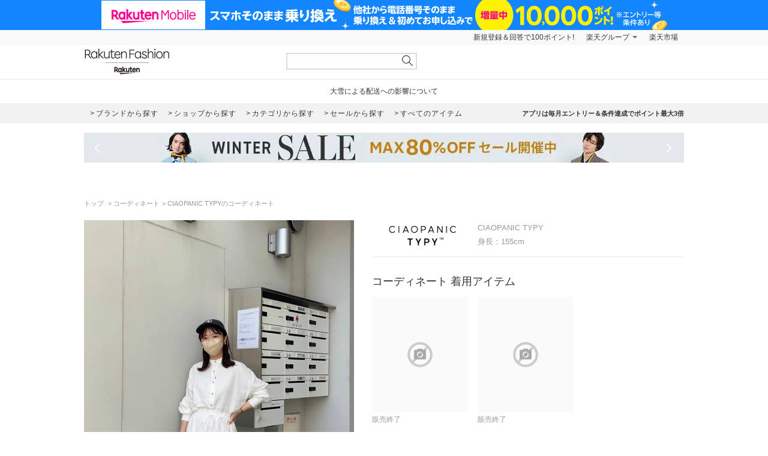

--- FILE ---
content_type: text/html; charset=UTF-8
request_url: https://brandavenue.rakuten.co.jp/coordinate/3576895/
body_size: 10265
content:
<!DOCTYPE html PUBLIC "-//W3C//DTD XHTML 1.0 Transitional//EN"
        "http://www.w3.org/TR/xhtml1/DTD/xhtml1-transitional.dtd">
<html lang="ja" xmlns="http://www.w3.org/1999/xhtml">
<head>
<link rel="stylesheet" href="https://fonts.googleapis.com/icon?family=Material+Icons">
<link type="text/css" rel="stylesheet" href="https://brandavenue.r10s.jp/css/library/pc/v2.0/style.css" media="all" />
<link type="text/css" rel="stylesheet" href="https://brandavenue.r10s.jp/css/library/pc/v2.0/coordinate.css" media="all" />
<script type="text/javascript" src="//ajax.googleapis.com/ajax/libs/jquery/1.7.2/jquery.min.js"></script>


<title>CIAOPANIC TYPYのコーディネート | Rakuten Fashion(楽天ファッション／旧楽天ブランドアベニュー)3576895</title>
<link rel="canonical" href="https://brandavenue.rakuten.co.jp/coordinate/3576895">
 <meta name="description" content="CIAOPANIC TYPYのコーディネートを紹介します。｜Rakuten Fashion(楽天ファッション／旧楽天ブランドアベニュー)3576895">
</head>
<body data-phoenix-rba_ui_test_pc>

<div id="page">

    <div id="headerArea">
        


<div id="HTMLBlock87912" class="HTMLBlock">
<!-- script for banner display and targeting -->
<script src="//r.r10s.jp/com/inc/navi/common_banner/mno/js/create_ichiba.js"></script>
<!-- PC header banner -->
<div id="mkdiv_header_pitari"></div>
</div>
<div id="HTMLBlock87417" class="HTMLBlock">
<!-- Standard RakutenCommonHeader v0.1.4 HTML starts-->
<div class="rc-h-standard rc-h-liquid">
  <noscript>
    <div class="rc-h-noscript-bar">
      <div class="rc-h-inner">
        <p>JavaScriptが無効の為、一部のコンテンツをご利用いただけません。JavaScriptの設定を有効にしてからご利用いただきますようお願いいたします。（<a href="https://ichiba.faq.rakuten.net/detail/000006432">設定方法</a>）</p>
      </div>
    </div>
  </noscript>
  <div class="rc-h-utility-bar">
    <div class="rc-h-inner">
      <ul class="rc-h-group-nav">
        <li id="grpNote">
          <noscript><a href="https://card.rakuten.co.jp/entry/">今すぐ2,000ポイント！</a></noscript>
        </li>
        <li class="rc-h-dropdown rc-h-group-dropdown"><a href="//www.rakuten.co.jp/sitemap/">楽天グループ</a>
          <ul class="rc-h-dropdown-panel">
            <li><a href="https://sm.rakuten.co.jp/?scid=wi_rfs_slist&xadid=wi_rfs_slist" rel="nofollow">楽天マート</a></li>
            <li><a href="//beauty.rakuten.co.jp/?scid=wi_grp_gmx_rba_hepullbu_bea" rel="nofollow">ビューティ</a></li>
            <li><a href="//books.rakuten.co.jp/e-book/?scid=wi_grp_gmx_rba_hepullbu_kob" rel="nofollow">楽天Kobo</a></li>
            <li><a href="//ticket.rakuten.co.jp/?scid=wi_grp_gmx_rba_hepullbu_tic" rel="nofollow">楽天チケット</a></li>
            <li><a href="//uranai.rakuten.co.jp/?scid=wi_grp_gmx_rba_hepullbu_frt" rel="nofollow">楽天占い</a></li>
            <li><a href="//www.rakuten.co.jp/sitemap/">サービス一覧</a></li>
          </ul>
        </li>

        <li style="padding-right:0;"><a href="//www.rakuten.co.jp/">楽天市場</a></li>
      </ul>
    </div>
  </div>

</div>
<!-- Standard RakutenCommonHeader v0.1.4 HTML ends-->
<!-- Standard RakutenCommonHeader v0.1.4 JS starts-->
<script src="//jp.rakuten-static.com/1/js/lib/prm_selector_02.js"></script>
<script src="https://brandavenue.r10s.jp/js/vendor/common/sentry_bundle.min.js"></script>
<script type="text/javascript" src="https://brandavenue.r10s.jp/js/app/common/sentry/sentry.js"></script>
<!-- <script src="/library/tlb/js/rc-h-standard.js"></script> -->
<!-- Standard RakutenCommonHeader v0.1.4 JS ends--></div>
<div id="HTMLBlock39646" class="HTMLBlock">
<!-- スーパーユーザー表記 -->
</div>

<div id="HTMLBlock941" class="HTMLBlock">
<div id="headerLoginParts">
<div class="gb-rbaheaderscrollnav">
<div class="gb-rbaheaderscrollnav-in">
<div id="gblheader" style="position: inherit; top: 0px; z-index: 1000;">
</div>
</div>
</div>
</div></div>
<div id="HTMLBlock61447" class="HTMLBlock">
   <div class="rbaheaderscrollnav clearfix">
<div class="rbaheaderscrollnav-in">

<!--ブランドクーポン--
<div style="background:#bf0000; height:50px; width:100%; margin:0 auto; text-align:center;">
  <a href="/contents/marathon/brandcoupon/?l-id=brn_head_bnr_pc_bc">
    <img src="//brandavenue.r10s.jp/img/library/index/header_20190919_4000_bc.png">
  </a>
</div>
------>

<!--SPUバナー---
<div style="background:#bf0000; height:50px; width:100%; margin:0 auto; text-align:center;">
  <a href="/guide/spu/?l-id=brn_head_bnr_pc_spu">
    <img src="//brandavenue.r10s.jp/img/library/index/header_20191001_spu.png">
  </a>
</div>
----------------->	

	<div id="headerTop" class="tlb_clearfix">
      <h1 id="rbaLogo">
        <a href="/?l-id=brn_head_logo">Rakuten Fashion</a>
      </h1>
<!--------------------------- 検索窓 ------------------------------->
   <div id="search">
     <form id="searchform" name="searchform" action="/all-sites/item/" method="get">
       <div class="sggstInputWrap">
   <input type="text" value="" id="keywords" name="free_word" autocomplete="off" suggesttype="keyword">
  </div>
 <input type="hidden" id="dummyselectbox" isDummy="true">
 <input value="0" name="sale" type="hidden">
 <!--<input value="01" name="site_cd[]" type="hidden">-->
 <input value="1" name="inventory_flg" type="hidden">
 <input id="searchBtn" name="searchBtn" alt="" src="https://brandavenue.r10s.jp/img/library/01/pc_img/top/search.png" javascript:clickedButton = true;$('#ccm-form-submit-button').get(0).click()
type="image">
     </form>
   </div>
<!---------------------------------------------------------------------->
<p id="pText"></p>


      <div id='async-login-header'></div>

    </div>
  </div>
 </div>
	</div>



<div id="HTMLBlock66230" class="HTMLBlock">
<!--top-alert-->
<div class="top-alert__wrapper">
  <!-- <div class="top-alert__description top-alert__description--2"><a href="https://ichiba.faq.rakuten.net/detail/000033569">台風の影響について</a></div> -->
  <!-- <div class="top-alert__description top-alert__description--2"><a href="/announce/">カテゴリ情報のメンテナンスによるサイト影響について</a></div> -->
  <!--
    <div class="top-alert__description top-alert__description--2">
      <a href="https://ichiba.faq.rakuten.net/detail/000030763" target="_blank">東北地方を中心とする地震の影響について</a>
  </div>
-->
  <!--<div class="top-alert__description top-alert__description--2">
      <a href="https://ichiba.faq.rakuten.net/detail/000030763" target="_blank">天候不良による影響について</a>
  </div> -->
  <!-- <div class="top-alert__description top-alert__description--2">
      <a href="//brandavenue.rakuten.co.jp/announce/" target="_blank">【重要なお知らせ】Rakuten Fashionを装った注文確認メールについて</a>
    </div> -->
  <!------------------
    <div class="top-alert__description top-alert__description--2">
      <a href="//brandavenue.rakuten.co.jp/announce/" target="_blank">【重要なお知らせ】Rakuten Fashion公式インスタグラムの「偽アカウント」にご注意ください</a>
  </div>
    <div class="top-alert__description top-alert__description--2">
      <a href="https://ichiba.faq.rakuten.net/detail/000011939" target="_blank">大雨の影響について</a>
  </div>

     <div class="top-alert__description top-alert__description--2">
           <a href="//brandavenue.rakuten.co.jp/announce/">Rakuten Fashion カスタマーセンターの営業時間短縮について</a>
     </div>

     <div class="top-alert__description top-alert__description--2">
           <a href="https://ichiba.faq.rakuten.net/detail/000012052" target="_blank">新型コロナウイルス対応に伴う影響について</a>
     </div>

     <div class="top-alert__description top-alert__description--2">
           <a href="https://brandavenue.rakuten.co.jp/contents/charity/?l-id=notification_charity" target="_blank">新型コロナウイルス感染症対策支援金として、期間中のご注文一回につき100円を寄付いたします。</a>
       </div>

     <div class="top-alert__description top-alert__description--2">
           <a href="/info">ショップメンテナンスのお知らせ</a>
       </div>
   --------------->
</div>
<!--end of top-alert--></div>

<div id="HTMLBlock76742" class="HTMLBlock">
<div id="headerBottom" class="tlb_clearfix">

<div class="headerNaviArea">
<div id="graylist"> 
     <a href="/brandlist/?l-id=brn_head_brand"> <span class="listbt internallink">ブランドから探す </span></a>
     <a href="/shoplist/?l-id=brn_head_shop"> <span class="listbt internallink">ショップから探す  </span></a>
     <a href="/categorylist/?l-id=brn_head_category"> <span class="listbt internallink">カテゴリから探す </span></a>
      <a href="/all-sites/item/?sale=2&l-id=brn_head_saleitem"><span class="listbt internallink">セールから探す </span> </a>
     <a href="/all-sites/item/?l-id=brn_head_allitem"> <span class="listbt internallink">すべてのアイテム </span></a>
</div>
    
<ul class="infoArea">   
	<li class="shipping"><a href="https://brandavenue.rakuten.co.jp/contents/rfapp/?l-id=brn_head_rfapp">アプリは毎月エントリー＆条件達成でポイント最大3倍</a></li>
</ul>
</div>

</div></div>


<div id="HTMLBlock66689" class="HTMLBlock">
<div class="content-container l-container">
  <div class="swiper-container top-banner">
    <div class="swiper-wrapper"> </div>
    <div class="item-arrow-wrapper">
      <div class="swiper-button-prev top_banner-button-prev"> <i class="material-icons">keyboard_arrow_left</i> </div>
      <div class="swiper-button-next top_banner-button-next"> <i class="material-icons">keyboard_arrow_right</i> </div>
    </div>
  </div>
</div></div>
    </div>

    <div id="areaWrapper">
        
  <div id="areaWrapper">
    <!-- パンくず -->
    <ul class="breadcrumb-list">
      <li class="breadcrumb-item"><a href="/"> トップ </a></li>
      <li class="breadcrumb-item"><a href="/coordinate/">コーディネート</a></li>
      <li class="breadcrumb-item">CIAOPANIC TYPYのコーディネート</li>
    </ul>

    <div class="content-container">
      <!-- コーディネート画像 -->
      <div class="coordinate-image">
        <h1>
          <img src="https://coordinate.r10s.jp/stylingbook_image/rakuten_fashion/20240205/20240205084121_3576895.jpg" width="450"  alt="CIAOPANIC TYPYのコーディネートを紹介します。｜Rakuten Fashion(楽天ファッション／旧楽天ブランドアベニュー)3576895"/>
        </h1>
      </div>

      <!-- コーディネート情報 -->
      <div class="coordinate-info">
        <div class="coordinate-meta">
          <div class="coordinate-meta-contributor">
            <img src="https://brandavenue.r10s.jp/img/brand/5645.jpg" height="50"/>
          </div>
          <div class="coordinate-meta-text">
            <div class="coordinate-meta-name">CIAOPANIC TYPY</div>
                          <div class="coordinate-meta-height">身長：155cm</div>
                      </div>
        </div>

                  <div class="coordinate-item">
            <!-- コーディネート着用アイテム -->
            <h2 class="coordinate-item-title">コーディネート 着用アイテム</h2>
            <div class="coordinate-tab-content-item">
              <ul class="tlb_list_item tlb_clearfix tlb_productList">
                                  <li>
                                          <div class="itemlist-grid-tile-no-image">
                        <i class="material-icons">block</i>
                      </div>
                      <p class="tlb_text">
                        <span class="brand" style="color:#999999;">販売終了</span>
                      </p>
                                      </li>
                                  <li>
                                          <div class="itemlist-grid-tile-no-image">
                        <i class="material-icons">block</i>
                      </div>
                      <p class="tlb_text">
                        <span class="brand" style="color:#999999;">販売終了</span>
                      </p>
                                      </li>
                              </ul>
            </div>
          </div>
                <!-- コーディネート コメント -->
          <div class="coordinate-comment">
                        <p class="coordinate-comment-date">
              2024/02/05
            </p>
          </div>
      </div>
    </div>
  </div>

              
      <div class="tlb_coordinate-item tlb_moduleLL" style="display:none;">
      <h2 class="tlb_heading">このショップのコーディネート
            </h2>
      <ul id="asyncList" class="sliderList tlb_list_item tlb_clearfix carouselField"
      data-pc-count="5" data-sp-count="3"
      data-api="2" data-param="" data-json='[{"docid":"6737712","coordi_id":6737712,"user_id":null,"user_name":"CIAOPANIC TYPY","user_image_url":"https:\/\/brandavenue.r10s.jp\/img\/brand\/5645.jpg","user_group_id":0,"user_group_name":null,"coordi_image_url":"https:\/\/coordinate.r10s.jp\/stylingbook_image\/rakuten_fashion\/20260127\/20260127093052_6737712.jpg","coordi_details":null,"sex":1,"height":165,"age":null,"release_date":"2026-01-27T00:00:00.000+09:00","release_flg":1,"created":"2026-01-27T09:30:52.000+09:00","updated":"2026-01-27T09:30:52.000+09:00","im_id":null,"item_popularity":0,"item_newest":"2026-01-27T09:30:52.000+09:00","item_category_cds":["0000002002","0000002000"],"coordi_item_info":[{"model_cd":"RB5929","product_color_cd":"03","site_cd":1,"category_cd":"0000002000","category_name":"\u30c8\u30c3\u30d7\u30b9","brand_cd":"5645","brand_name":"CIAOPANIC TYPY","brand_name_kana":"\u30c1\u30e3\u30aa\u30d1\u30cb\u30c3\u30af\u30c6\u30a3\u30d4\u30fc","brand_url":"ciaopanictypy","maker_name":"CIAOPANIC TYPY","color_name":"\u30d6\u30e9\u30c3\u30af","size_name":"L"},{"model_cd":"RB5928","product_color_cd":"03","site_cd":1,"category_cd":"0000002002","category_name":"\u30d1\u30f3\u30c4","brand_cd":"5645","brand_name":"CIAOPANIC TYPY","brand_name_kana":"\u30c1\u30e3\u30aa\u30d1\u30cb\u30c3\u30af\u30c6\u30a3\u30d4\u30fc","brand_url":"ciaopanictypy","maker_name":"CIAOPANIC TYPY","color_name":"\u30d6\u30e9\u30c3\u30af","size_name":"L"}],"all_item_list":[{"sort":0,"model_cd":"RB5929","product_color_cd":"03","size_name":"L"},{"sort":1,"model_cd":"RB5928","product_color_cd":"03","size_name":"L"}],"citem_model_cds":null,"citem_ids":null,"brand_cd":"5645"},{"docid":"6737702","coordi_id":6737702,"user_id":null,"user_name":"CIAOPANIC TYPY","user_image_url":"https:\/\/brandavenue.r10s.jp\/img\/brand\/5645.jpg","user_group_id":0,"user_group_name":null,"coordi_image_url":"https:\/\/coordinate.r10s.jp\/stylingbook_image\/rakuten_fashion\/20260127\/20260127093045_6737702.jpg","coordi_details":null,"sex":2,"height":173,"age":null,"release_date":"2026-01-27T00:00:00.000+09:00","release_flg":1,"created":"2026-01-27T09:30:45.000+09:00","updated":"2026-01-27T09:30:45.000+09:00","im_id":null,"item_popularity":6930,"item_newest":"2025-12-29T08:54:27.000+09:00","item_category_cds":["0000002002","0000002000"],"coordi_item_info":[{"model_cd":"QY7478","product_color_cd":"05","site_cd":1,"category_cd":"0000002000","category_name":"\u30c8\u30c3\u30d7\u30b9","brand_cd":"5645","brand_name":"CIAOPANIC TYPY","brand_name_kana":"\u30c1\u30e3\u30aa\u30d1\u30cb\u30c3\u30af\u30c6\u30a3\u30d4\u30fc","brand_url":"ciaopanictypy","maker_name":"CIAOPANIC TYPY","color_name":"\u30d6\u30e9\u30c3\u30af","size_name":"L"},{"model_cd":"NK9916","product_color_cd":"17","site_cd":1,"category_cd":"0000002000","category_name":"\u30c8\u30c3\u30d7\u30b9","brand_cd":"5645","brand_name":"CIAOPANIC TYPY","brand_name_kana":"\u30c1\u30e3\u30aa\u30d1\u30cb\u30c3\u30af\u30c6\u30a3\u30d4\u30fc","brand_url":"ciaopanictypy","maker_name":"CIAOPANIC TYPY","color_name":"\u30e9\u30a4\u30c8\u30b0\u30ec\u30fc","size_name":"M"},{"model_cd":"QT2795","product_color_cd":"07","site_cd":1,"category_cd":"0000002002","category_name":"\u30d1\u30f3\u30c4","brand_cd":"5645","brand_name":"CIAOPANIC TYPY","brand_name_kana":"\u30c1\u30e3\u30aa\u30d1\u30cb\u30c3\u30af\u30c6\u30a3\u30d4\u30fc","brand_url":"ciaopanictypy","maker_name":"CIAOPANIC TYPY","color_name":"\u30c1\u30e3\u30b3\u30fc\u30eb\u30b0\u30ec\u30fc","size_name":"M"}],"all_item_list":[{"sort":0,"model_cd":"QY7478","product_color_cd":"05","size_name":"L"},{"sort":1,"model_cd":"NK9916","product_color_cd":"17","size_name":"M"},{"sort":2,"model_cd":"QT2795","product_color_cd":"07","size_name":"M"}],"citem_model_cds":null,"citem_ids":null,"brand_cd":"5645"},{"docid":"6737703","coordi_id":6737703,"user_id":null,"user_name":"CIAOPANIC TYPY","user_image_url":"https:\/\/brandavenue.r10s.jp\/img\/brand\/5645.jpg","user_group_id":0,"user_group_name":null,"coordi_image_url":"https:\/\/coordinate.r10s.jp\/stylingbook_image\/rakuten_fashion\/20260127\/20260127093045_6737703.jpg","coordi_details":null,"sex":2,"height":173,"age":null,"release_date":"2026-01-27T00:00:00.000+09:00","release_flg":1,"created":"2026-01-27T09:30:45.000+09:00","updated":"2026-01-27T09:30:45.000+09:00","im_id":null,"item_popularity":0,"item_newest":"2026-01-27T09:30:45.000+09:00","item_category_cds":["0000002002","0000002006","0000002000"],"coordi_item_info":[{"model_cd":"QY1633","product_color_cd":"01","site_cd":1,"category_cd":"0000002000","category_name":"\u30c8\u30c3\u30d7\u30b9","brand_cd":"5645","brand_name":"CIAOPANIC TYPY","brand_name_kana":"\u30c1\u30e3\u30aa\u30d1\u30cb\u30c3\u30af\u30c6\u30a3\u30d4\u30fc","brand_url":"ciaopanictypy","maker_name":"CIAOPANIC TYPY","color_name":"\u30b0\u30ec\u30fc","size_name":"ONE"},{"model_cd":"RA2440","product_color_cd":"03","site_cd":1,"category_cd":"0000002002","category_name":"\u30d1\u30f3\u30c4","brand_cd":"5645","brand_name":"CIAOPANIC TYPY","brand_name_kana":"\u30c1\u30e3\u30aa\u30d1\u30cb\u30c3\u30af\u30c6\u30a3\u30d4\u30fc","brand_url":"ciaopanictypy","maker_name":"CIAOPANIC TYPY","color_name":"\u30d6\u30e9\u30c3\u30af","size_name":"ONE"},{"model_cd":"QV8243","product_color_cd":"03","site_cd":1,"category_cd":"0000002006","category_name":"\u30d0\u30c3\u30b0","brand_cd":"5645","brand_name":"CIAOPANIC TYPY","brand_name_kana":"\u30c1\u30e3\u30aa\u30d1\u30cb\u30c3\u30af\u30c6\u30a3\u30d4\u30fc","brand_url":"ciaopanictypy","maker_name":"CIAOPANIC TYPY","color_name":"\u30b0\u30ec\u30fc","size_name":"ONE"}],"all_item_list":[{"sort":0,"model_cd":"QY1633","product_color_cd":"01","size_name":"ONE"},{"sort":1,"model_cd":"RA2440","product_color_cd":"03","size_name":"ONE"},{"sort":2,"model_cd":"QV8243","product_color_cd":"03","size_name":"ONE"}],"citem_model_cds":null,"citem_ids":null,"brand_cd":"5645"},{"docid":"6737701","coordi_id":6737701,"user_id":null,"user_name":"CIAOPANIC TYPY","user_image_url":"https:\/\/brandavenue.r10s.jp\/img\/brand\/5645.jpg","user_group_id":0,"user_group_name":null,"coordi_image_url":"https:\/\/coordinate.r10s.jp\/stylingbook_image\/rakuten_fashion\/20260127\/20260127093044_6737701.jpg","coordi_details":null,"sex":2,"height":173,"age":null,"release_date":"2026-01-27T00:00:00.000+09:00","release_flg":1,"created":"2026-01-27T09:30:44.000+09:00","updated":"2026-01-27T09:30:44.000+09:00","im_id":null,"item_popularity":6050,"item_newest":"2025-11-16T09:11:41.000+09:00","item_category_cds":["0000002002","0000002001","0000002010"],"coordi_item_info":[{"model_cd":"QP8876","product_color_cd":"05","site_cd":1,"category_cd":"0000002001","category_name":"\u30b8\u30e3\u30b1\u30c3\u30c8\u30fb\u30a2\u30a6\u30bf\u30fc","brand_cd":"5645","brand_name":"CIAOPANIC TYPY","brand_name_kana":"\u30c1\u30e3\u30aa\u30d1\u30cb\u30c3\u30af\u30c6\u30a3\u30d4\u30fc","brand_url":"ciaopanictypy","maker_name":"CIAOPANIC TYPY","color_name":"\u30d6\u30e9\u30c3\u30af","size_name":"M"},{"model_cd":"QT2795","product_color_cd":"09","site_cd":1,"category_cd":"0000002002","category_name":"\u30d1\u30f3\u30c4","brand_cd":"5645","brand_name":"CIAOPANIC TYPY","brand_name_kana":"\u30c1\u30e3\u30aa\u30d1\u30cb\u30c3\u30af\u30c6\u30a3\u30d4\u30fc","brand_url":"ciaopanictypy","maker_name":"CIAOPANIC TYPY","color_name":"\u30b0\u30ec\u30fc","size_name":"L"},{"model_cd":"QR5876","product_color_cd":"02","site_cd":1,"category_cd":"0000002010","category_name":"\u30d5\u30a1\u30c3\u30b7\u30e7\u30f3\u96d1\u8ca8","brand_cd":"5645","brand_name":"CIAOPANIC TYPY","brand_name_kana":"\u30c1\u30e3\u30aa\u30d1\u30cb\u30c3\u30af\u30c6\u30a3\u30d4\u30fc","brand_url":"ciaopanictypy","maker_name":"CIAOPANIC TYPY","color_name":"\u30cd\u30a4\u30d3\u30fc","size_name":"ONE"}],"all_item_list":[{"sort":0,"model_cd":"QP8876","product_color_cd":"05","size_name":"M"},{"sort":1,"model_cd":"QT2795","product_color_cd":"09","size_name":"L"},{"sort":2,"model_cd":"QR5876","product_color_cd":"02","size_name":"ONE"}],"citem_model_cds":null,"citem_ids":null,"brand_cd":"5645"},{"docid":"6737699","coordi_id":6737699,"user_id":null,"user_name":"CIAOPANIC TYPY","user_image_url":"https:\/\/brandavenue.r10s.jp\/img\/brand\/5645.jpg","user_group_id":0,"user_group_name":null,"coordi_image_url":"https:\/\/coordinate.r10s.jp\/stylingbook_image\/rakuten_fashion\/20260127\/20260127093042_6737699.jpg","coordi_details":null,"sex":2,"height":173,"age":null,"release_date":"2026-01-27T00:00:00.000+09:00","release_flg":1,"created":"2026-01-27T09:30:43.000+09:00","updated":"2026-01-27T09:30:43.000+09:00","im_id":null,"item_popularity":5742,"item_newest":"2025-11-15T09:21:51.000+09:00","item_category_cds":["0000002002","0000002000","0000002001"],"coordi_item_info":[{"model_cd":"QT3453","product_color_cd":"01","site_cd":1,"category_cd":"0000002001","category_name":"\u30b8\u30e3\u30b1\u30c3\u30c8\u30fb\u30a2\u30a6\u30bf\u30fc","brand_cd":"5645","brand_name":"CIAOPANIC TYPY","brand_name_kana":"\u30c1\u30e3\u30aa\u30d1\u30cb\u30c3\u30af\u30c6\u30a3\u30d4\u30fc","brand_url":"ciaopanictypy","maker_name":"CIAOPANIC TYPY","color_name":"\u30b0\u30ec\u30fc","size_name":"M"},{"model_cd":"PV1252","product_color_cd":"11","site_cd":1,"category_cd":"0000002000","category_name":"\u30c8\u30c3\u30d7\u30b9","brand_cd":"5645","brand_name":"CIAOPANIC TYPY","brand_name_kana":"\u30c1\u30e3\u30aa\u30d1\u30cb\u30c3\u30af\u30c6\u30a3\u30d4\u30fc","brand_url":"ciaopanictypy","maker_name":"CIAOPANIC TYPY","color_name":"\u30d6\u30e9\u30a6\u30f3","size_name":"M"},{"model_cd":"QM3319","product_color_cd":"01","site_cd":1,"category_cd":"0000002002","category_name":"\u30d1\u30f3\u30c4","brand_cd":"5645","brand_name":"CIAOPANIC TYPY","brand_name_kana":"\u30c1\u30e3\u30aa\u30d1\u30cb\u30c3\u30af\u30c6\u30a3\u30d4\u30fc","brand_url":"ciaopanictypy","maker_name":"CIAOPANIC TYPY","color_name":"\u30cd\u30a4\u30d3\u30fc","size_name":"L"}],"all_item_list":[{"sort":0,"model_cd":"QT3453","product_color_cd":"01","size_name":"M"},{"sort":1,"model_cd":"PV1252","product_color_cd":"11","size_name":"M"},{"sort":2,"model_cd":"QM3319","product_color_cd":"01","size_name":"L"}],"citem_model_cds":null,"citem_ids":null,"brand_cd":"5645"},{"docid":"6737432","coordi_id":6737432,"user_id":null,"user_name":"CIAOPANIC TYPY","user_image_url":"https:\/\/brandavenue.r10s.jp\/img\/brand\/5645.jpg","user_group_id":0,"user_group_name":null,"coordi_image_url":"https:\/\/coordinate.r10s.jp\/stylingbook_image\/rakuten_fashion\/20260127\/20260127092845_6737432.jpg","coordi_details":null,"sex":1,"height":147,"age":null,"release_date":"2026-01-26T00:00:00.000+09:00","release_flg":1,"created":"2026-01-27T09:28:45.000+09:00","updated":"2026-01-27T09:28:45.000+09:00","im_id":null,"item_popularity":5346,"item_newest":"2025-12-11T09:23:56.000+09:00","item_category_cds":["0000002002","0000002013","0000002000"],"coordi_item_info":[{"model_cd":"QW3806","product_color_cd":"03","site_cd":1,"category_cd":"0000002000","category_name":"\u30c8\u30c3\u30d7\u30b9","brand_cd":"5645","brand_name":"CIAOPANIC TYPY","brand_name_kana":"\u30c1\u30e3\u30aa\u30d1\u30cb\u30c3\u30af\u30c6\u30a3\u30d4\u30fc","brand_url":"ciaopanictypy","maker_name":"CIAOPANIC TYPY","color_name":"\u30b5\u30c3\u30af\u30b9\u30d6\u30eb\u30fc","size_name":"ONE"},{"model_cd":"NS5238","product_color_cd":"01","site_cd":1,"category_cd":"0000002002","category_name":"\u30d1\u30f3\u30c4","brand_cd":"5645","brand_name":"CIAOPANIC TYPY","brand_name_kana":"\u30c1\u30e3\u30aa\u30d1\u30cb\u30c3\u30af\u30c6\u30a3\u30d4\u30fc","brand_url":"ciaopanictypy","maker_name":"CIAOPANIC TYPY","color_name":"\u30a4\u30f3\u30c7\u30a3\u30b4\u30d6\u30eb\u30fc","size_name":"ONE"},{"model_cd":"PM3451","product_color_cd":"01","site_cd":1,"category_cd":"0000002013","category_name":"\u5e3d\u5b50","brand_cd":"5645","brand_name":"CIAOPANIC TYPY","brand_name_kana":"\u30c1\u30e3\u30aa\u30d1\u30cb\u30c3\u30af\u30c6\u30a3\u30d4\u30fc","brand_url":"ciaopanictypy","maker_name":"CIAOPANIC TYPY","color_name":"\u30cd\u30a4\u30d3\u30fc","size_name":"ONE"}],"all_item_list":[{"sort":0,"model_cd":"QW3806","product_color_cd":"03","size_name":"ONE"},{"sort":1,"model_cd":"NS5238","product_color_cd":"01","size_name":"ONE"},{"sort":2,"model_cd":"PM3451","product_color_cd":"01","size_name":"ONE"}],"citem_model_cds":null,"citem_ids":null,"brand_cd":"5645"},{"docid":"6737512","coordi_id":6737512,"user_id":null,"user_name":"CIAOPANIC TYPY","user_image_url":"https:\/\/brandavenue.r10s.jp\/img\/brand\/5645.jpg","user_group_id":0,"user_group_name":null,"coordi_image_url":"https:\/\/coordinate.r10s.jp\/stylingbook_image\/rakuten_fashion\/20260127\/20260127092837_6737512.jpg","coordi_details":null,"sex":1,"height":153,"age":null,"release_date":"2026-01-26T00:00:00.000+09:00","release_flg":1,"created":"2026-01-27T09:28:37.000+09:00","updated":"2026-01-27T09:28:37.000+09:00","im_id":null,"item_popularity":46860,"item_newest":"2025-12-04T09:18:59.000+09:00","item_category_cds":["0000002002","0000002013","0000002003","0000002006","0000002007","0000002001"],"coordi_item_info":[{"model_cd":"QU9914","product_color_cd":"07","site_cd":1,"category_cd":"0000002003","category_name":"\u30ef\u30f3\u30d4\u30fc\u30b9\u30fb\u30c9\u30ec\u30b9","brand_cd":"5645","brand_name":"CIAOPANIC TYPY","brand_name_kana":"\u30c1\u30e3\u30aa\u30d1\u30cb\u30c3\u30af\u30c6\u30a3\u30d4\u30fc","brand_url":"ciaopanictypy","maker_name":"CIAOPANIC TYPY","color_name":"\u30b0\u30ec\u30fc","size_name":"S"},{"model_cd":"QN2285","product_color_cd":"07","site_cd":1,"category_cd":"0000002001","category_name":"\u30b8\u30e3\u30b1\u30c3\u30c8\u30fb\u30a2\u30a6\u30bf\u30fc","brand_cd":"5645","brand_name":"CIAOPANIC TYPY","brand_name_kana":"\u30c1\u30e3\u30aa\u30d1\u30cb\u30c3\u30af\u30c6\u30a3\u30d4\u30fc","brand_url":"ciaopanictypy","maker_name":"CIAOPANIC TYPY","color_name":"\u30a8\u30af\u30ea\u30e5","size_name":"S"},{"model_cd":"PE4109","product_color_cd":"01","site_cd":1,"category_cd":"0000002002","category_name":"\u30d1\u30f3\u30c4","brand_cd":"5645","brand_name":"CIAOPANIC TYPY","brand_name_kana":"\u30c1\u30e3\u30aa\u30d1\u30cb\u30c3\u30af\u30c6\u30a3\u30d4\u30fc","brand_url":"ciaopanictypy","maker_name":"CIAOPANIC TYPY","color_name":"\u30b5\u30c3\u30af\u30b9\u30d6\u30eb\u30fc","size_name":"S"},{"model_cd":"QG3846","product_color_cd":"05","site_cd":1,"category_cd":"0000002013","category_name":"\u5e3d\u5b50","brand_cd":"5645","brand_name":"CIAOPANIC TYPY","brand_name_kana":"\u30c1\u30e3\u30aa\u30d1\u30cb\u30c3\u30af\u30c6\u30a3\u30d4\u30fc","brand_url":"ciaopanictypy","maker_name":"CIAOPANIC TYPY","color_name":"\u30aa\u30d5\u30db\u30ef\u30a4\u30c8","size_name":"ONE"},{"model_cd":"QN1748","product_color_cd":"03","site_cd":1,"category_cd":"0000002006","category_name":"\u30d0\u30c3\u30b0","brand_cd":"5645","brand_name":"CIAOPANIC TYPY","brand_name_kana":"\u30c1\u30e3\u30aa\u30d1\u30cb\u30c3\u30af\u30c6\u30a3\u30d4\u30fc","brand_url":"ciaopanictypy","maker_name":"CIAOPANIC TYPY","color_name":"\u30d6\u30e9\u30c3\u30af","size_name":"ONE"},{"model_cd":"QG3844","product_color_cd":"04","site_cd":1,"category_cd":"0000002007","category_name":"\u30b7\u30e5\u30fc\u30ba\u30fb\u9774","brand_cd":"5645","brand_name":"CIAOPANIC TYPY","brand_name_kana":"\u30c1\u30e3\u30aa\u30d1\u30cb\u30c3\u30af\u30c6\u30a3\u30d4\u30fc","brand_url":"ciaopanictypy","maker_name":"CIAOPANIC TYPY","color_name":"\u30d6\u30e9\u30c3\u30af","size_name":"L"}],"all_item_list":[{"sort":0,"model_cd":"QU9914","product_color_cd":"07","size_name":"S"},{"sort":1,"model_cd":"QN2285","product_color_cd":"07","size_name":"S"},{"sort":2,"model_cd":"PE4109","product_color_cd":"01","size_name":"S"},{"sort":3,"model_cd":"QG3846","product_color_cd":"05","size_name":"ONE"},{"sort":4,"model_cd":"QN1748","product_color_cd":"03","size_name":"ONE"},{"sort":5,"model_cd":"QG3844","product_color_cd":"04","size_name":"L"}],"citem_model_cds":null,"citem_ids":null,"brand_cd":"5645"},{"docid":"6737478","coordi_id":6737478,"user_id":null,"user_name":"CIAOPANIC TYPY","user_image_url":"https:\/\/brandavenue.r10s.jp\/img\/brand\/5645.jpg","user_group_id":0,"user_group_name":null,"coordi_image_url":"https:\/\/coordinate.r10s.jp\/stylingbook_image\/rakuten_fashion\/20260127\/20260127092811_6737478.jpg","coordi_details":null,"sex":2,"height":167,"age":null,"release_date":"2026-01-26T00:00:00.000+09:00","release_flg":1,"created":"2026-01-27T09:28:11.000+09:00","updated":"2026-01-27T09:28:11.000+09:00","im_id":null,"item_popularity":12980,"item_newest":"2025-12-29T08:54:27.000+09:00","item_category_cds":["0000002002","0000002000","0000002001"],"coordi_item_info":[{"model_cd":"QP8876","product_color_cd":"01","site_cd":1,"category_cd":"0000002001","category_name":"\u30b8\u30e3\u30b1\u30c3\u30c8\u30fb\u30a2\u30a6\u30bf\u30fc","brand_cd":"5645","brand_name":"CIAOPANIC TYPY","brand_name_kana":"\u30c1\u30e3\u30aa\u30d1\u30cb\u30c3\u30af\u30c6\u30a3\u30d4\u30fc","brand_url":"ciaopanictypy","maker_name":"CIAOPANIC TYPY","color_name":"\u30ad\u30e3\u30e1\u30eb","size_name":"M"},{"model_cd":"QY7478","product_color_cd":"01","site_cd":1,"category_cd":"0000002000","category_name":"\u30c8\u30c3\u30d7\u30b9","brand_cd":"5645","brand_name":"CIAOPANIC TYPY","brand_name_kana":"\u30c1\u30e3\u30aa\u30d1\u30cb\u30c3\u30af\u30c6\u30a3\u30d4\u30fc","brand_url":"ciaopanictypy","maker_name":"CIAOPANIC TYPY","color_name":"\u30d4\u30f3\u30af","size_name":"M"},{"model_cd":"QH2221","product_color_cd":"31","site_cd":1,"category_cd":"0000002002","category_name":"\u30d1\u30f3\u30c4","brand_cd":"5645","brand_name":"CIAOPANIC TYPY","brand_name_kana":"\u30c1\u30e3\u30aa\u30d1\u30cb\u30c3\u30af\u30c6\u30a3\u30d4\u30fc","brand_url":"ciaopanictypy","maker_name":"CIAOPANIC TYPY","color_name":"\u30cd\u30a4\u30d3\u30fc","size_name":"L"}],"all_item_list":[{"sort":0,"model_cd":"QP8876","product_color_cd":"01","size_name":"M"},{"sort":1,"model_cd":"QY7478","product_color_cd":"01","size_name":"M"},{"sort":2,"model_cd":"QH2221","product_color_cd":"31","size_name":"L"}],"citem_model_cds":null,"citem_ids":null,"brand_cd":"5645"},{"docid":"6737455","coordi_id":6737455,"user_id":null,"user_name":"CIAOPANIC TYPY","user_image_url":"https:\/\/brandavenue.r10s.jp\/img\/brand\/5645.jpg","user_group_id":0,"user_group_name":null,"coordi_image_url":"https:\/\/coordinate.r10s.jp\/stylingbook_image\/rakuten_fashion\/20260127\/20260127092754_6737455.jpg","coordi_details":null,"sex":1,"height":153,"age":null,"release_date":"2026-01-26T00:00:00.000+09:00","release_flg":1,"created":"2026-01-27T09:27:54.000+09:00","updated":"2026-01-27T09:27:54.000+09:00","im_id":null,"item_popularity":16610,"item_newest":"2026-01-09T09:01:34.000+09:00","item_category_cds":["0000002002","0000002013","0000002006","0000002007","0000002000","0000002011","0000002001"],"coordi_item_info":[{"model_cd":"QY0153","product_color_cd":"13","site_cd":1,"category_cd":"0000002002","category_name":"\u30d1\u30f3\u30c4","brand_cd":"5645","brand_name":"CIAOPANIC TYPY","brand_name_kana":"\u30c1\u30e3\u30aa\u30d1\u30cb\u30c3\u30af\u30c6\u30a3\u30d4\u30fc","brand_url":"ciaopanictypy","maker_name":"CIAOPANIC TYPY","color_name":"\u30aa\u30d5\u30db\u30ef\u30a4\u30c8","size_name":"S"},{"model_cd":"QW3872","product_color_cd":"01","site_cd":1,"category_cd":"0000002001","category_name":"\u30b8\u30e3\u30b1\u30c3\u30c8\u30fb\u30a2\u30a6\u30bf\u30fc","brand_cd":"5645","brand_name":"CIAOPANIC TYPY","brand_name_kana":"\u30c1\u30e3\u30aa\u30d1\u30cb\u30c3\u30af\u30c6\u30a3\u30d4\u30fc","brand_url":"ciaopanictypy","maker_name":"CIAOPANIC TYPY","color_name":"\u30cd\u30a4\u30d3\u30fc","size_name":"ONE"},{"model_cd":"RA2488","product_color_cd":"03","site_cd":1,"category_cd":"0000002000","category_name":"\u30c8\u30c3\u30d7\u30b9","brand_cd":"5645","brand_name":"CIAOPANIC TYPY","brand_name_kana":"\u30c1\u30e3\u30aa\u30d1\u30cb\u30c3\u30af\u30c6\u30a3\u30d4\u30fc","brand_url":"ciaopanictypy","maker_name":"CIAOPANIC TYPY","color_name":"\u30db\u30ef\u30a4\u30c8","size_name":"ONE"},{"model_cd":"QY6950","product_color_cd":"02","site_cd":1,"category_cd":"0000002000","category_name":"\u30c8\u30c3\u30d7\u30b9","brand_cd":"5645","brand_name":"CIAOPANIC TYPY","brand_name_kana":"\u30c1\u30e3\u30aa\u30d1\u30cb\u30c3\u30af\u30c6\u30a3\u30d4\u30fc","brand_url":"ciaopanictypy","maker_name":"CIAOPANIC TYPY","color_name":"\u30d6\u30e9\u30c3\u30af","size_name":"ONE"},{"model_cd":"QT1878","product_color_cd":"03","site_cd":1,"category_cd":"0000002013","category_name":"\u5e3d\u5b50","brand_cd":"5645","brand_name":"CIAOPANIC TYPY","brand_name_kana":"\u30c1\u30e3\u30aa\u30d1\u30cb\u30c3\u30af\u30c6\u30a3\u30d4\u30fc","brand_url":"ciaopanictypy","maker_name":"CIAOPANIC TYPY","color_name":"\u30d6\u30e9\u30c3\u30af","size_name":"ONE"},{"model_cd":"NR8121","product_color_cd":"02","site_cd":1,"category_cd":"0000002011","category_name":"\u30a2\u30af\u30bb\u30b5\u30ea\u30fc\u30fb\u8155\u6642\u8a08","brand_cd":"5645","brand_name":"CIAOPANIC TYPY","brand_name_kana":"\u30c1\u30e3\u30aa\u30d1\u30cb\u30c3\u30af\u30c6\u30a3\u30d4\u30fc","brand_url":"ciaopanictypy","maker_name":"CIAOPANIC TYPY","color_name":"\u30b7\u30eb\u30d0\u30fc","size_name":"ONE"},{"model_cd":"QN1748","product_color_cd":"03","site_cd":1,"category_cd":"0000002006","category_name":"\u30d0\u30c3\u30b0","brand_cd":"5645","brand_name":"CIAOPANIC TYPY","brand_name_kana":"\u30c1\u30e3\u30aa\u30d1\u30cb\u30c3\u30af\u30c6\u30a3\u30d4\u30fc","brand_url":"ciaopanictypy","maker_name":"CIAOPANIC TYPY","color_name":"\u30d6\u30e9\u30c3\u30af","size_name":"ONE"},{"model_cd":"QP2845","product_color_cd":"04","site_cd":1,"category_cd":"0000002007","category_name":"\u30b7\u30e5\u30fc\u30ba\u30fb\u9774","brand_cd":"5645","brand_name":"CIAOPANIC TYPY","brand_name_kana":"\u30c1\u30e3\u30aa\u30d1\u30cb\u30c3\u30af\u30c6\u30a3\u30d4\u30fc","brand_url":"ciaopanictypy","maker_name":"CIAOPANIC TYPY","color_name":"\u30d6\u30e9\u30c3\u30af","size_name":"M"}],"all_item_list":[{"sort":0,"model_cd":"QY0153","product_color_cd":"13","size_name":"S"},{"sort":1,"model_cd":"QW3872","product_color_cd":"01","size_name":"ONE"},{"sort":2,"model_cd":"RA2488","product_color_cd":"03","size_name":"ONE"},{"sort":3,"model_cd":"QY6950","product_color_cd":"02","size_name":"ONE"},{"sort":4,"model_cd":"QT1878","product_color_cd":"03","size_name":"ONE"},{"sort":5,"model_cd":"NR8121","product_color_cd":"02","size_name":"ONE"},{"sort":6,"model_cd":"QN1748","product_color_cd":"03","size_name":"ONE"},{"sort":7,"model_cd":"QP2845","product_color_cd":"04","size_name":"M"}],"citem_model_cds":null,"citem_ids":null,"brand_cd":"5645"},{"docid":"6737443","coordi_id":6737443,"user_id":null,"user_name":"CIAOPANIC TYPY","user_image_url":"https:\/\/brandavenue.r10s.jp\/img\/brand\/5645.jpg","user_group_id":0,"user_group_name":null,"coordi_image_url":"https:\/\/coordinate.r10s.jp\/stylingbook_image\/rakuten_fashion\/20260127\/20260127092746_6737443.jpg","coordi_details":null,"sex":2,"height":167,"age":null,"release_date":"2026-01-26T00:00:00.000+09:00","release_flg":1,"created":"2026-01-27T09:27:46.000+09:00","updated":"2026-01-27T09:27:46.000+09:00","im_id":null,"item_popularity":0,"item_newest":"2025-10-19T09:32:36.000+09:00","item_category_cds":["0000002002","0000002013","0000002000","0000002001"],"coordi_item_info":[{"model_cd":"MT4081","product_color_cd":"03","site_cd":1,"category_cd":"0000002001","category_name":"\u30b8\u30e3\u30b1\u30c3\u30c8\u30fb\u30a2\u30a6\u30bf\u30fc","brand_cd":"5645","brand_name":"CIAOPANIC TYPY","brand_name_kana":"\u30c1\u30e3\u30aa\u30d1\u30cb\u30c3\u30af\u30c6\u30a3\u30d4\u30fc","brand_url":"ciaopanictypy","maker_name":"CIAOPANIC TYPY","color_name":"\u30ab\u30fc\u30ad","size_name":"M"},{"model_cd":"QG0690","product_color_cd":"22","site_cd":1,"category_cd":"0000002000","category_name":"\u30c8\u30c3\u30d7\u30b9","brand_cd":"5645","brand_name":"CIAOPANIC TYPY","brand_name_kana":"\u30c1\u30e3\u30aa\u30d1\u30cb\u30c3\u30af\u30c6\u30a3\u30d4\u30fc","brand_url":"ciaopanictypy","maker_name":"CIAOPANIC TYPY","color_name":"\u30a8\u30af\u30ea\u30e5","size_name":"M"},{"model_cd":"QH2221","product_color_cd":"31","site_cd":1,"category_cd":"0000002002","category_name":"\u30d1\u30f3\u30c4","brand_cd":"5645","brand_name":"CIAOPANIC TYPY","brand_name_kana":"\u30c1\u30e3\u30aa\u30d1\u30cb\u30c3\u30af\u30c6\u30a3\u30d4\u30fc","brand_url":"ciaopanictypy","maker_name":"CIAOPANIC TYPY","color_name":"\u30cd\u30a4\u30d3\u30fc","size_name":"L"},{"model_cd":"PV1733","product_color_cd":"04","site_cd":1,"category_cd":"0000002013","category_name":"\u5e3d\u5b50","brand_cd":"5645","brand_name":"CIAOPANIC TYPY","brand_name_kana":"\u30c1\u30e3\u30aa\u30d1\u30cb\u30c3\u30af\u30c6\u30a3\u30d4\u30fc","brand_url":"ciaopanictypy","maker_name":"CIAOPANIC TYPY","color_name":"\u30d6\u30e9\u30c3\u30af","size_name":"ONE"}],"all_item_list":[{"sort":0,"model_cd":"MT4081","product_color_cd":"03","size_name":"M"},{"sort":1,"model_cd":"QG0690","product_color_cd":"22","size_name":"M"},{"sort":2,"model_cd":"QH2221","product_color_cd":"31","size_name":"L"},{"sort":3,"model_cd":"PV1733","product_color_cd":"04","size_name":"ONE"}],"citem_model_cds":null,"citem_ids":null,"brand_cd":"5645"},{"docid":"6737409","coordi_id":6737409,"user_id":null,"user_name":"CIAOPANIC TYPY","user_image_url":"https:\/\/brandavenue.r10s.jp\/img\/brand\/5645.jpg","user_group_id":0,"user_group_name":null,"coordi_image_url":"https:\/\/coordinate.r10s.jp\/stylingbook_image\/rakuten_fashion\/20260127\/20260127092724_6737409.jpg","coordi_details":null,"sex":1,"height":152,"age":null,"release_date":"2026-01-26T00:00:00.000+09:00","release_flg":1,"created":"2026-01-27T09:27:24.000+09:00","updated":"2026-01-27T09:27:24.000+09:00","im_id":null,"item_popularity":3850,"item_newest":"2025-10-25T09:22:02.000+09:00","item_category_cds":["0000002002","0000002006","0000002000"],"coordi_item_info":[{"model_cd":"QP4720","product_color_cd":"04","site_cd":1,"category_cd":"0000002000","category_name":"\u30c8\u30c3\u30d7\u30b9","brand_cd":"5645","brand_name":"CIAOPANIC TYPY","brand_name_kana":"\u30c1\u30e3\u30aa\u30d1\u30cb\u30c3\u30af\u30c6\u30a3\u30d4\u30fc","brand_url":"ciaopanictypy","maker_name":"CIAOPANIC TYPY","color_name":"\u30b0\u30ec\u30fc","size_name":"ONE"},{"model_cd":"QG0317","product_color_cd":"03","site_cd":1,"category_cd":"0000002002","category_name":"\u30d1\u30f3\u30c4","brand_cd":"5645","brand_name":"CIAOPANIC TYPY","brand_name_kana":"\u30c1\u30e3\u30aa\u30d1\u30cb\u30c3\u30af\u30c6\u30a3\u30d4\u30fc","brand_url":"ciaopanictypy","maker_name":"CIAOPANIC TYPY","color_name":"\u30d1\u30fc\u30d7\u30eb","size_name":"S"},{"model_cd":"PW1515","product_color_cd":"02","site_cd":1,"category_cd":"0000002006","category_name":"\u30d0\u30c3\u30b0","brand_cd":"5645","brand_name":"CIAOPANIC TYPY","brand_name_kana":"\u30c1\u30e3\u30aa\u30d1\u30cb\u30c3\u30af\u30c6\u30a3\u30d4\u30fc","brand_url":"ciaopanictypy","maker_name":"CIAOPANIC TYPY","color_name":"\u30d6\u30e9\u30a6\u30f3","size_name":"ONE"}],"all_item_list":[{"sort":0,"model_cd":"QP4720","product_color_cd":"04","size_name":"ONE"},{"sort":1,"model_cd":"QG0317","product_color_cd":"03","size_name":"S"},{"sort":2,"model_cd":"PW1515","product_color_cd":"02","size_name":"ONE"}],"citem_model_cds":null,"citem_ids":null,"brand_cd":"5645"},{"docid":"6737348","coordi_id":6737348,"user_id":null,"user_name":"CIAOPANIC TYPY","user_image_url":"https:\/\/brandavenue.r10s.jp\/img\/brand\/5645.jpg","user_group_id":0,"user_group_name":null,"coordi_image_url":"https:\/\/coordinate.r10s.jp\/stylingbook_image\/rakuten_fashion\/20260127\/20260127092650_6737348.jpg","coordi_details":null,"sex":2,"height":167,"age":null,"release_date":"2026-01-26T00:00:00.000+09:00","release_flg":1,"created":"2026-01-27T09:26:50.000+09:00","updated":"2026-01-27T09:26:50.000+09:00","im_id":null,"item_popularity":6930,"item_newest":"2025-12-24T08:49:40.000+09:00","item_category_cds":["0000002002","0000002013","0000002006","0000002001"],"coordi_item_info":[{"model_cd":"QT3453","product_color_cd":"03","site_cd":1,"category_cd":"0000002001","category_name":"\u30b8\u30e3\u30b1\u30c3\u30c8\u30fb\u30a2\u30a6\u30bf\u30fc","brand_cd":"5645","brand_name":"CIAOPANIC TYPY","brand_name_kana":"\u30c1\u30e3\u30aa\u30d1\u30cb\u30c3\u30af\u30c6\u30a3\u30d4\u30fc","brand_url":"ciaopanictypy","maker_name":"CIAOPANIC TYPY","color_name":"\u30d6\u30e9\u30c3\u30af","size_name":"M"},{"model_cd":"QY0153","product_color_cd":"13","site_cd":1,"category_cd":"0000002002","category_name":"\u30d1\u30f3\u30c4","brand_cd":"5645","brand_name":"CIAOPANIC TYPY","brand_name_kana":"\u30c1\u30e3\u30aa\u30d1\u30cb\u30c3\u30af\u30c6\u30a3\u30d4\u30fc","brand_url":"ciaopanictypy","maker_name":"CIAOPANIC TYPY","color_name":"\u30aa\u30d5\u30db\u30ef\u30a4\u30c8","size_name":"L"},{"model_cd":"QV8243","product_color_cd":"03","site_cd":1,"category_cd":"0000002006","category_name":"\u30d0\u30c3\u30b0","brand_cd":"5645","brand_name":"CIAOPANIC TYPY","brand_name_kana":"\u30c1\u30e3\u30aa\u30d1\u30cb\u30c3\u30af\u30c6\u30a3\u30d4\u30fc","brand_url":"ciaopanictypy","maker_name":"CIAOPANIC TYPY","color_name":"\u30b0\u30ec\u30fc","size_name":"ONE"},{"model_cd":"PV1733","product_color_cd":"04","site_cd":1,"category_cd":"0000002013","category_name":"\u5e3d\u5b50","brand_cd":"5645","brand_name":"CIAOPANIC TYPY","brand_name_kana":"\u30c1\u30e3\u30aa\u30d1\u30cb\u30c3\u30af\u30c6\u30a3\u30d4\u30fc","brand_url":"ciaopanictypy","maker_name":"CIAOPANIC TYPY","color_name":"\u30d6\u30e9\u30c3\u30af","size_name":"ONE"}],"all_item_list":[{"sort":0,"model_cd":"QT3453","product_color_cd":"03","size_name":"M"},{"sort":1,"model_cd":"QY0153","product_color_cd":"13","size_name":"L"},{"sort":2,"model_cd":"QV8243","product_color_cd":"03","size_name":"ONE"},{"sort":3,"model_cd":"PV1733","product_color_cd":"04","size_name":"ONE"}],"citem_model_cds":null,"citem_ids":null,"brand_cd":"5645"},{"docid":"6737304","coordi_id":6737304,"user_id":null,"user_name":"CIAOPANIC TYPY","user_image_url":"https:\/\/brandavenue.r10s.jp\/img\/brand\/5645.jpg","user_group_id":0,"user_group_name":null,"coordi_image_url":"https:\/\/coordinate.r10s.jp\/stylingbook_image\/rakuten_fashion\/20260127\/20260127092601_6737304.jpg","coordi_details":null,"sex":1,"height":165,"age":null,"release_date":"2026-01-26T00:00:00.000+09:00","release_flg":1,"created":"2026-01-27T09:26:01.000+09:00","updated":"2026-01-27T09:26:01.000+09:00","im_id":null,"item_popularity":15400,"item_newest":"2026-01-27T09:26:01.000+09:00","item_category_cds":["0000002006","0000002000","0000002001"],"coordi_item_info":[{"model_cd":"RB5923","product_color_cd":"03","site_cd":1,"category_cd":"0000002001","category_name":"\u30b8\u30e3\u30b1\u30c3\u30c8\u30fb\u30a2\u30a6\u30bf\u30fc","brand_cd":"5645","brand_name":"CIAOPANIC TYPY","brand_name_kana":"\u30c1\u30e3\u30aa\u30d1\u30cb\u30c3\u30af\u30c6\u30a3\u30d4\u30fc","brand_url":"ciaopanictypy","maker_name":"CIAOPANIC TYPY","color_name":"\u30d6\u30e9\u30c3\u30af","size_name":"L"},{"model_cd":"RA5931","product_color_cd":"07","site_cd":1,"category_cd":"0000002000","category_name":"\u30c8\u30c3\u30d7\u30b9","brand_cd":"5645","brand_name":"CIAOPANIC TYPY","brand_name_kana":"\u30c1\u30e3\u30aa\u30d1\u30cb\u30c3\u30af\u30c6\u30a3\u30d4\u30fc","brand_url":"ciaopanictypy","maker_name":"CIAOPANIC TYPY","color_name":"\u30d6\u30e9\u30a6\u30f3","size_name":"L"},{"model_cd":"PT8524","product_color_cd":"09","site_cd":1,"category_cd":"0000002006","category_name":"\u30d0\u30c3\u30b0","brand_cd":"5645","brand_name":"CIAOPANIC TYPY","brand_name_kana":"\u30c1\u30e3\u30aa\u30d1\u30cb\u30c3\u30af\u30c6\u30a3\u30d4\u30fc","brand_url":"ciaopanictypy","maker_name":"CIAOPANIC TYPY","color_name":"\u30d6\u30e9\u30c3\u30af\u305d\u306e\u4ed61","size_name":"ONE"}],"all_item_list":[{"sort":0,"model_cd":"RB5923","product_color_cd":"03","size_name":"L"},{"sort":1,"model_cd":"RA5931","product_color_cd":"07","size_name":"L"},{"sort":2,"model_cd":"PT8524","product_color_cd":"09","size_name":"ONE"}],"citem_model_cds":null,"citem_ids":null,"brand_cd":"5645"},{"docid":"6737231","coordi_id":6737231,"user_id":null,"user_name":"CIAOPANIC TYPY","user_image_url":"https:\/\/brandavenue.r10s.jp\/img\/brand\/5645.jpg","user_group_id":0,"user_group_name":null,"coordi_image_url":"https:\/\/coordinate.r10s.jp\/stylingbook_image\/rakuten_fashion\/20260127\/20260127092502_6737231.jpg","coordi_details":null,"sex":1,"height":152,"age":null,"release_date":"2026-01-26T00:00:00.000+09:00","release_flg":1,"created":"2026-01-27T09:25:02.000+09:00","updated":"2026-01-27T09:25:02.000+09:00","im_id":null,"item_popularity":2200,"item_newest":"2025-07-28T08:50:39.000+09:00","item_category_cds":["0000002000"],"coordi_item_info":[{"model_cd":"PV1705","product_color_cd":"02","site_cd":1,"category_cd":"0000002000","category_name":"\u30c8\u30c3\u30d7\u30b9","brand_cd":"5645","brand_name":"CIAOPANIC TYPY","brand_name_kana":"\u30c1\u30e3\u30aa\u30d1\u30cb\u30c3\u30af\u30c6\u30a3\u30d4\u30fc","brand_url":"ciaopanictypy","maker_name":"CIAOPANIC TYPY","color_name":"\u30d9\u30fc\u30b8\u30e5","size_name":"ONE"}],"all_item_list":[{"sort":0,"model_cd":"PV1705","product_color_cd":"02","size_name":"ONE"}],"citem_model_cds":null,"citem_ids":null,"brand_cd":"5645"},{"docid":"6737229","coordi_id":6737229,"user_id":null,"user_name":"CIAOPANIC TYPY","user_image_url":"https:\/\/brandavenue.r10s.jp\/img\/brand\/5645.jpg","user_group_id":0,"user_group_name":null,"coordi_image_url":"https:\/\/coordinate.r10s.jp\/stylingbook_image\/rakuten_fashion\/20260127\/20260127092500_6737229.jpg","coordi_details":null,"sex":1,"height":152,"age":null,"release_date":"2026-01-26T00:00:00.000+09:00","release_flg":1,"created":"2026-01-27T09:25:00.000+09:00","updated":"2026-01-27T09:25:00.000+09:00","im_id":null,"item_popularity":60918,"item_newest":"2025-10-30T09:00:37.000+09:00","item_category_cds":["0000002002","0000002013","0000002000","0000002001"],"coordi_item_info":[{"model_cd":"PV1336","product_color_cd":"04","site_cd":1,"category_cd":"0000002001","category_name":"\u30b8\u30e3\u30b1\u30c3\u30c8\u30fb\u30a2\u30a6\u30bf\u30fc","brand_cd":"5645","brand_name":"CIAOPANIC TYPY","brand_name_kana":"\u30c1\u30e3\u30aa\u30d1\u30cb\u30c3\u30af\u30c6\u30a3\u30d4\u30fc","brand_url":"ciaopanictypy","maker_name":"CIAOPANIC TYPY","color_name":"\u30d6\u30eb\u30fc","size_name":"S"},{"model_cd":"MQ6358","product_color_cd":"14","site_cd":1,"category_cd":"0000002000","category_name":"\u30c8\u30c3\u30d7\u30b9","brand_cd":"5645","brand_name":"CIAOPANIC TYPY","brand_name_kana":"\u30c1\u30e3\u30aa\u30d1\u30cb\u30c3\u30af\u30c6\u30a3\u30d4\u30fc","brand_url":"ciaopanictypy","maker_name":"CIAOPANIC TYPY","color_name":"\u30db\u30ef\u30a4\u30c8","size_name":"ONE"},{"model_cd":"PE4109","product_color_cd":"36","site_cd":1,"category_cd":"0000002002","category_name":"\u30d1\u30f3\u30c4","brand_cd":"5645","brand_name":"CIAOPANIC TYPY","brand_name_kana":"\u30c1\u30e3\u30aa\u30d1\u30cb\u30c3\u30af\u30c6\u30a3\u30d4\u30fc","brand_url":"ciaopanictypy","maker_name":"CIAOPANIC TYPY","color_name":"\u30d6\u30e9\u30a6\u30f3","size_name":"XS"},{"model_cd":"QK9107","product_color_cd":"04","site_cd":1,"category_cd":"0000002013","category_name":"\u5e3d\u5b50","brand_cd":"5645","brand_name":"CIAOPANIC TYPY","brand_name_kana":"\u30c1\u30e3\u30aa\u30d1\u30cb\u30c3\u30af\u30c6\u30a3\u30d4\u30fc","brand_url":"ciaopanictypy","maker_name":"CIAOPANIC TYPY","color_name":"\u30d9\u30fc\u30b8\u30e5","size_name":"ONE"}],"all_item_list":[{"sort":0,"model_cd":"PV1336","product_color_cd":"04","size_name":"S"},{"sort":1,"model_cd":"MQ6358","product_color_cd":"14","size_name":"ONE"},{"sort":2,"model_cd":"PE4109","product_color_cd":"36","size_name":"XS"},{"sort":3,"model_cd":"QK9107","product_color_cd":"04","size_name":"ONE"}],"citem_model_cds":null,"citem_ids":null,"brand_cd":"5645"},{"docid":"6737194","coordi_id":6737194,"user_id":null,"user_name":"CIAOPANIC TYPY","user_image_url":"https:\/\/brandavenue.r10s.jp\/img\/brand\/5645.jpg","user_group_id":0,"user_group_name":null,"coordi_image_url":"https:\/\/coordinate.r10s.jp\/stylingbook_image\/rakuten_fashion\/20260127\/20260127092434_6737194.jpg","coordi_details":null,"sex":1,"height":151,"age":null,"release_date":"2026-01-26T00:00:00.000+09:00","release_flg":1,"created":"2026-01-27T09:24:34.000+09:00","updated":"2026-01-27T09:24:34.000+09:00","im_id":null,"item_popularity":7480,"item_newest":"2025-12-04T09:19:07.000+09:00","item_category_cds":["0000002002","0000002006","0000002000","0000002001"],"coordi_item_info":[{"model_cd":"PX1664","product_color_cd":"01","site_cd":1,"category_cd":"0000002002","category_name":"\u30d1\u30f3\u30c4","brand_cd":"5645","brand_name":"CIAOPANIC TYPY","brand_name_kana":"\u30c1\u30e3\u30aa\u30d1\u30cb\u30c3\u30af\u30c6\u30a3\u30d4\u30fc","brand_url":"ciaopanictypy","maker_name":"CIAOPANIC TYPY","color_name":"\u30cd\u30a4\u30d3\u30fc","size_name":"M"},{"model_cd":"QP9065","product_color_cd":"04","site_cd":1,"category_cd":"0000002000","category_name":"\u30c8\u30c3\u30d7\u30b9","brand_cd":"5645","brand_name":"CIAOPANIC TYPY","brand_name_kana":"\u30c1\u30e3\u30aa\u30d1\u30cb\u30c3\u30af\u30c6\u30a3\u30d4\u30fc","brand_url":"ciaopanictypy","maker_name":"CIAOPANIC TYPY","color_name":"\u30a2\u30a4\u30dc\u30ea\u30fc","size_name":"ONE"},{"model_cd":"QU5078","product_color_cd":"01","site_cd":1,"category_cd":"0000002001","category_name":"\u30b8\u30e3\u30b1\u30c3\u30c8\u30fb\u30a2\u30a6\u30bf\u30fc","brand_cd":"5645","brand_name":"CIAOPANIC TYPY","brand_name_kana":"\u30c1\u30e3\u30aa\u30d1\u30cb\u30c3\u30af\u30c6\u30a3\u30d4\u30fc","brand_url":"ciaopanictypy","maker_name":"CIAOPANIC TYPY","color_name":"\u30ab\u30fc\u30ad","size_name":"ONE"},{"model_cd":"PY7980","product_color_cd":"01","site_cd":1,"category_cd":"0000002006","category_name":"\u30d0\u30c3\u30b0","brand_cd":"5645","brand_name":"CIAOPANIC TYPY","brand_name_kana":"\u30c1\u30e3\u30aa\u30d1\u30cb\u30c3\u30af\u30c6\u30a3\u30d4\u30fc","brand_url":"ciaopanictypy","maker_name":"CIAOPANIC TYPY","color_name":"\u30ad\u30e3\u30e1\u30eb","size_name":"ONE"}],"all_item_list":[{"sort":0,"model_cd":"PX1664","product_color_cd":"01","size_name":"M"},{"sort":1,"model_cd":"QP9065","product_color_cd":"04","size_name":"ONE"},{"sort":2,"model_cd":"QU5078","product_color_cd":"01","size_name":"ONE"},{"sort":3,"model_cd":"PY7980","product_color_cd":"01","size_name":"ONE"}],"citem_model_cds":null,"citem_ids":null,"brand_cd":"5645"},{"docid":"6737187","coordi_id":6737187,"user_id":null,"user_name":"CIAOPANIC TYPY","user_image_url":"https:\/\/brandavenue.r10s.jp\/img\/brand\/5645.jpg","user_group_id":0,"user_group_name":null,"coordi_image_url":"https:\/\/coordinate.r10s.jp\/stylingbook_image\/rakuten_fashion\/20260127\/20260127092428_6737187.jpg","coordi_details":null,"sex":2,"height":175,"age":null,"release_date":"2026-01-26T00:00:00.000+09:00","release_flg":1,"created":"2026-01-27T09:24:28.000+09:00","updated":"2026-01-27T09:24:28.000+09:00","im_id":null,"item_popularity":5841,"item_newest":"2025-10-26T09:16:16.000+09:00","item_category_cds":["0000002002","0000002000"],"coordi_item_info":[{"model_cd":"QA6019","product_color_cd":"01","site_cd":1,"category_cd":"0000002000","category_name":"\u30c8\u30c3\u30d7\u30b9","brand_cd":"5645","brand_name":"CIAOPANIC TYPY","brand_name_kana":"\u30c1\u30e3\u30aa\u30d1\u30cb\u30c3\u30af\u30c6\u30a3\u30d4\u30fc","brand_url":"ciaopanictypy","maker_name":"CIAOPANIC TYPY","color_name":"\u30b5\u30c3\u30af\u30b9\u30d6\u30eb\u30fc","size_name":"L"},{"model_cd":"QN7257","product_color_cd":"05","site_cd":1,"category_cd":"0000002002","category_name":"\u30d1\u30f3\u30c4","brand_cd":"5645","brand_name":"CIAOPANIC TYPY","brand_name_kana":"\u30c1\u30e3\u30aa\u30d1\u30cb\u30c3\u30af\u30c6\u30a3\u30d4\u30fc","brand_url":"ciaopanictypy","maker_name":"CIAOPANIC TYPY","color_name":"\u30d6\u30e9\u30c3\u30af","size_name":"L"},{"model_cd":"QH2184","product_color_cd":"07","site_cd":1,"category_cd":"0000002000","category_name":"\u30c8\u30c3\u30d7\u30b9","brand_cd":"5645","brand_name":"CIAOPANIC TYPY","brand_name_kana":"\u30c1\u30e3\u30aa\u30d1\u30cb\u30c3\u30af\u30c6\u30a3\u30d4\u30fc","brand_url":"ciaopanictypy","maker_name":"CIAOPANIC TYPY","color_name":"\u30a2\u30a4\u30dc\u30ea\u30fc","size_name":"M"}],"all_item_list":[{"sort":0,"model_cd":"QA6019","product_color_cd":"01","size_name":"L"},{"sort":1,"model_cd":"QN7257","product_color_cd":"05","size_name":"L"},{"sort":2,"model_cd":"QH2184","product_color_cd":"07","size_name":"M"}],"citem_model_cds":null,"citem_ids":null,"brand_cd":"5645"},{"docid":"6737178","coordi_id":6737178,"user_id":null,"user_name":"CIAOPANIC TYPY","user_image_url":"https:\/\/brandavenue.r10s.jp\/img\/brand\/5645.jpg","user_group_id":0,"user_group_name":null,"coordi_image_url":"https:\/\/coordinate.r10s.jp\/stylingbook_image\/rakuten_fashion\/20260127\/20260127092422_6737178.jpg","coordi_details":null,"sex":2,"height":175,"age":null,"release_date":"2026-01-26T00:00:00.000+09:00","release_flg":1,"created":"2026-01-27T09:24:22.000+09:00","updated":"2026-01-27T09:24:22.000+09:00","im_id":null,"item_popularity":5841,"item_newest":"2025-10-26T09:16:16.000+09:00","item_category_cds":["0000002002","0000002000","0000002001"],"coordi_item_info":[{"model_cd":"QA6019","product_color_cd":"09","site_cd":1,"category_cd":"0000002000","category_name":"\u30c8\u30c3\u30d7\u30b9","brand_cd":"5645","brand_name":"CIAOPANIC TYPY","brand_name_kana":"\u30c1\u30e3\u30aa\u30d1\u30cb\u30c3\u30af\u30c6\u30a3\u30d4\u30fc","brand_url":"ciaopanictypy","maker_name":"CIAOPANIC TYPY","color_name":"\u30d9\u30fc\u30b8\u30e5","size_name":"L"},{"model_cd":"QN7257","product_color_cd":"01","site_cd":1,"category_cd":"0000002002","category_name":"\u30d1\u30f3\u30c4","brand_cd":"5645","brand_name":"CIAOPANIC TYPY","brand_name_kana":"\u30c1\u30e3\u30aa\u30d1\u30cb\u30c3\u30af\u30c6\u30a3\u30d4\u30fc","brand_url":"ciaopanictypy","maker_name":"CIAOPANIC TYPY","color_name":"\u30d6\u30e9\u30a6\u30f3","size_name":"L"},{"model_cd":"QH6887","product_color_cd":"03","site_cd":1,"category_cd":"0000002001","category_name":"\u30b8\u30e3\u30b1\u30c3\u30c8\u30fb\u30a2\u30a6\u30bf\u30fc","brand_cd":"5645","brand_name":"CIAOPANIC TYPY","brand_name_kana":"\u30c1\u30e3\u30aa\u30d1\u30cb\u30c3\u30af\u30c6\u30a3\u30d4\u30fc","brand_url":"ciaopanictypy","maker_name":"CIAOPANIC TYPY","color_name":"\u30d6\u30e9\u30c3\u30af","size_name":"M"}],"all_item_list":[{"sort":0,"model_cd":"QA6019","product_color_cd":"09","size_name":"L"},{"sort":1,"model_cd":"QN7257","product_color_cd":"01","size_name":"L"},{"sort":2,"model_cd":"QH6887","product_color_cd":"03","size_name":"M"}],"citem_model_cds":null,"citem_ids":null,"brand_cd":"5645"},{"docid":"6737170","coordi_id":6737170,"user_id":null,"user_name":"CIAOPANIC TYPY","user_image_url":"https:\/\/brandavenue.r10s.jp\/img\/brand\/5645.jpg","user_group_id":0,"user_group_name":null,"coordi_image_url":"https:\/\/coordinate.r10s.jp\/stylingbook_image\/rakuten_fashion\/20260127\/20260127092415_6737170.jpg","coordi_details":null,"sex":2,"height":175,"age":null,"release_date":"2026-01-26T00:00:00.000+09:00","release_flg":1,"created":"2026-01-27T09:24:15.000+09:00","updated":"2026-01-27T09:24:15.000+09:00","im_id":null,"item_popularity":5841,"item_newest":"2025-09-28T09:04:37.000+09:00","item_category_cds":["0000002002","0000002000"],"coordi_item_info":[{"model_cd":"QA6019","product_color_cd":"03","site_cd":1,"category_cd":"0000002000","category_name":"\u30c8\u30c3\u30d7\u30b9","brand_cd":"5645","brand_name":"CIAOPANIC TYPY","brand_name_kana":"\u30c1\u30e3\u30aa\u30d1\u30cb\u30c3\u30af\u30c6\u30a3\u30d4\u30fc","brand_url":"ciaopanictypy","maker_name":"CIAOPANIC TYPY","color_name":"\u30b0\u30ea\u30fc\u30f3","size_name":"L"},{"model_cd":"QJ3084","product_color_cd":"05","site_cd":1,"category_cd":"0000002002","category_name":"\u30d1\u30f3\u30c4","brand_cd":"5645","brand_name":"CIAOPANIC TYPY","brand_name_kana":"\u30c1\u30e3\u30aa\u30d1\u30cb\u30c3\u30af\u30c6\u30a3\u30d4\u30fc","brand_url":"ciaopanictypy","maker_name":"CIAOPANIC TYPY","color_name":"\u30d6\u30e9\u30c3\u30af","size_name":"L"}],"all_item_list":[{"sort":0,"model_cd":"QA6019","product_color_cd":"03","size_name":"L"},{"sort":1,"model_cd":"QJ3084","product_color_cd":"05","size_name":"L"}],"citem_model_cds":null,"citem_ids":null,"brand_cd":"5645"},{"docid":"6737162","coordi_id":6737162,"user_id":null,"user_name":"CIAOPANIC TYPY","user_image_url":"https:\/\/brandavenue.r10s.jp\/img\/brand\/5645.jpg","user_group_id":0,"user_group_name":null,"coordi_image_url":"https:\/\/coordinate.r10s.jp\/stylingbook_image\/rakuten_fashion\/20260127\/20260127092409_6737162.jpg","coordi_details":null,"sex":2,"height":175,"age":null,"release_date":"2026-01-26T00:00:00.000+09:00","release_flg":1,"created":"2026-01-27T09:24:09.000+09:00","updated":"2026-01-27T09:24:09.000+09:00","im_id":null,"item_popularity":5841,"item_newest":"2025-11-15T09:21:51.000+09:00","item_category_cds":["0000002002","0000002000","0000002001"],"coordi_item_info":[{"model_cd":"QA6019","product_color_cd":"05","site_cd":1,"category_cd":"0000002000","category_name":"\u30c8\u30c3\u30d7\u30b9","brand_cd":"5645","brand_name":"CIAOPANIC TYPY","brand_name_kana":"\u30c1\u30e3\u30aa\u30d1\u30cb\u30c3\u30af\u30c6\u30a3\u30d4\u30fc","brand_url":"ciaopanictypy","maker_name":"CIAOPANIC TYPY","color_name":"\u30d6\u30e9\u30a6\u30f3","size_name":"L"},{"model_cd":"QT3453","product_color_cd":"03","site_cd":1,"category_cd":"0000002001","category_name":"\u30b8\u30e3\u30b1\u30c3\u30c8\u30fb\u30a2\u30a6\u30bf\u30fc","brand_cd":"5645","brand_name":"CIAOPANIC TYPY","brand_name_kana":"\u30c1\u30e3\u30aa\u30d1\u30cb\u30c3\u30af\u30c6\u30a3\u30d4\u30fc","brand_url":"ciaopanictypy","maker_name":"CIAOPANIC TYPY","color_name":"\u30d6\u30e9\u30c3\u30af","size_name":"L"},{"model_cd":"QH6889","product_color_cd":"05","site_cd":1,"category_cd":"0000002002","category_name":"\u30d1\u30f3\u30c4","brand_cd":"5645","brand_name":"CIAOPANIC TYPY","brand_name_kana":"\u30c1\u30e3\u30aa\u30d1\u30cb\u30c3\u30af\u30c6\u30a3\u30d4\u30fc","brand_url":"ciaopanictypy","maker_name":"CIAOPANIC TYPY","color_name":"\u30a2\u30a4\u30dc\u30ea\u30fc","size_name":"L"}],"all_item_list":[{"sort":0,"model_cd":"QA6019","product_color_cd":"05","size_name":"L"},{"sort":1,"model_cd":"QT3453","product_color_cd":"03","size_name":"L"},{"sort":2,"model_cd":"QH6889","product_color_cd":"05","size_name":"L"}],"citem_model_cds":null,"citem_ids":null,"brand_cd":"5645"}]' data-agent="pc">
      </ul>
    </div>
  

<div id="HTMLBlock66693" class="HTMLBlock">

<div class="b-rakuten-group-service" style="padding-top: 40px;" data-ratId="brn_common_footertopics" data-ratEvent="appear"
  data-ratParam="all">
  <h2 class="tlb_heading">トピックス</h2>
  <style>
    .column4_topics,
            .column4_service {
              width: 1000px;
              margin: 0 auto;
              padding: 0;
            }

            .column4_topics li,
            .column4_service li {
              float: left;
              width: 23%;
              list-style: none;
              text-align: center;
              padding: 5px;
              box-sizing: border-box;
            }

            .column4_topics li img,
            .column4_service li img {
              width: 100%;
            }
  </style>
  <ul class="column4_topics clearfix"></ul>
</div>
<!--------------/4ColumnArea_MIDDLEtopics-------------->
</div>
<div id="HTMLBlock85065" class="HTMLBlock">

<div style="margin: 10px 0 40px 0;">
<p style="text-align: center;"><a href="https://brandavenue.rakuten.co.jp/guide/shoes_exchange/?l-id=brn_lux_footer_shoesexchange"><img src="https://brandavenue.r10s.jp/img/library/guide/shoes_exchange/20250606/1000_50.jpg?resize=970:49"></a></p>
</div>
 
</div>
    </div>

    <div id="footerArea">
        

  <!-- Variables for GTM -->
  <script>dataLayer = [{}];</script>
  <!--END Variables for GTM -->
  <!-- Google Tag Manager -->
  
  <script>(function(w,d,s,l,i){w[l]=w[l]||[];w[l].push({'gtm.start':
  new Date().getTime(),event:'gtm.js'});var f=d.getElementsByTagName(s)[0],
  j=d.createElement(s),dl=l!='dataLayer'?'&l='+l:'';j.async=true;j.src=
  'https://www.googletagmanager.com/gtm.js?id='+i+dl;f.parentNode.insertBefore(j,f);
  })(window,document,'script','dataLayer','GTM-WG6GL7');
  </script>
  
  <!-- End Google Tag Manager -->

<div id="HTMLBlock73474" class="HTMLBlock">

<style>
  .cautionR:hover {
    color: #c00 !important;
  }
  #footer-btm-rfLogo {
    clear: both;
    position: relative;
    margin: 80px auto;
    text-align: center;
  }
</style>
<div
  style="
    width: 300px;
    border: 1px solid #cecece;
    background: #ffffdd;
    padding: 5px 5px 5px 5px;
    margin: 14px auto 10px;
    zoom: 1;
    text-align: center;
    font-size: 12px;
  "
>
  <a
    href="https://corp.rakuten.co.jp/security/"
    class="cautionR"
    target="_blank"
    >【注意】楽天を装った不審なメールやSMSについて</a
  >
</div>
<div id="footer-btm-rfLogo">
  <img
    src="https://brandavenue.r10s.jp/img/library/contents/rfmag/footer_RakutenFashion_logo.png"
    width="343"
  />
</div>
<div id="footerContentsContainer">
  <div id="footerContents" class="clearfix">
    <dl>
      <dt class="commonTitle">Service</dt>
      <dd><a href="/">Rakuten Fashion</a></dd>
      <dd><a href="/luxury/">LUXURY</a></dd>
    </dl>
    <dl>
      <dt class="commonTitle">Search</dt>
      <dd><a href="/brandlist/">ブランドから探す</a></dd>
      <dd><a href="/shoplist/">ショップから探す</a></dd>
      <dd><a href="/categorylist/">カテゴリから探す</a></dd>
      <dd><a href="/all-sites/item/?sale=2">セールから探す</a></dd>
      <dd><a href="/all-sites/item/">すべてのアイテム</a></dd>
    </dl>
    <dl>
      <dt class="commonTitle">Information</dt>
      <dd><a href="/guide/spu/">スーパーポイントアッププログラム</a></dd>
      <dd><a href="/guide/whatsrba/">Rakuten Fashionとは</a></dd>
      <dd><a href="/guide/">ご利用ガイド</a></dd>
      <!--<dd><a href="https://brandavenue.faq.rakuten.ne.jp/app/rba/">よくあるご質問</a></dd>-->
      <dd><a href="/guide/contact/">お問い合わせ</a></dd>
      <dd><a href="/guide/contact-business/">法人のお客様</a></dd>
      <dd><a href="/guide/legal/">特定商取引法に基づく表記</a></dd>
      <dd>
        <a href="/contents/omni-channel/">Omni-Channel Platformについて</a>
      </dd>
    </dl>
    <dl>
      <dt class="commonTitle">Communication</dt>
      <dd>
        <a
          href="https://login.account.rakuten.com/sso/register?client_id=rakuten_fashion_web&redirect_uri=https://brandavenue.rakuten.co.jp/cm/rakutenidlogin/auth&scope=openid&response_type=code"
          >新規会員登録</a
        >
      </dd>
      <!-- <dd><a href="/mailmag/">メルマガ登録</a></dd> -->
      <dd>
        <a
          href="https://link.rakuten.co.jp/1/095/552/?l-id=brn_foot_facebook"
          target="_blank"
          >Facebook</a
        >
      </dd>
      <dd>
        <a href="https://link.rakuten.co.jp/1/095/553/" target="_blank"
          >Instagram</a
        >
      </dd>
      <dd>
        <a
          href="https://link.rakuten.co.jp/0/095/907/?l-id=brn_foot_bnr_pc_line"
          target="_blank"
          >LINE公式アカウント</a
        >
      </dd>
      <dd></dd>
    </dl>
  </div>
</div>

<!-- PC footer banner -->
<div style="text-align:center;margin:16px 0">
  <a href="https://corp.rakuten.co.jp/event/climateaction/?scid=wi_rba_gogreen_footer" target="_blank"><img
      src="https://r.r10s.jp/com/img/thumb/logo/pc_logo_footer_gogreen.svg" alt="Go Green Together" width="220"
      height="auto"></a>
</div>

<div class="rc-f-standard rc-f-custom00">
  <div class="rc-f-section-content00">
    <div class="rc-f-section-bar rc-f-first">
      <div class="rc-f-inner">
        <dl class="rc-f-dl-inline-box">
          <dt class="rc-f-dl-title01 rc-f-text-em">楽天グループ</dt>
          <dd>
            <ul class="rc-f-list-inline">
              <li>
                <a
                  class="rc-f-btn"
                  onClick="s.gclick('sitemap','ftr')"
                  href="https://www.rakuten.co.jp/sitemap/"
                  ><span>サービス一覧</span></a
                >
              </li>
              <li>
                <a
                  class="rc-f-btn"
                  onClick="s.gclick('inquiry','ftr')"
                  href="https://www.rakuten.co.jp/sitemap/inquiry.html"
                  ><span>お問い合わせ一覧</span></a
                >
              </li>
            </ul>
          </dd>
        </dl>
      </div>
    </div>
    <div class="rc-f-section-bar">
      <div class="rc-f-inner">
        <dl class="rc-f-dl-inline rc-f-block">
          <dt class="rc-f-dl-title01">おすすめ</dt>
          <dd class="rc-f-text-strong" id="grpRakutenRecommend"></dd>
        </dl>
        <ul class="rc-f-row rc-f-row-dot rc-f-row4">
          <li class="rc-f-col rc-f-first">
            <div class="rc-f-media rc-f-nav-item">
              <div class="rc-f-media-head">
                <a href="https://beauty.rakuten.co.jp/"
                  >あなたにピッタリなヘアサロンを探す</a
                >
              </div>
              <div class="rc-f-media-body">楽天ビューティ</div>
            </div>
          </li>
          <li class="rc-f-col">
            <div class="rc-f-media rc-f-nav-item rc-f-nav-item-delimit">
              <div class="rc-f-media-head">
                <a href="https://www.rakuten.co.jp/category/beauty/"
                  >美容やコスメ商品、香水を購入する</a
                >
              </div>
              <div class="rc-f-media-body">楽天市場</div>
            </div>
          </li>
          <li class="rc-f-col">
            <div class="rc-f-media rc-f-nav-item rc-f-nav-item-delimit">
              <div class="rc-f-media-head">
                <a href="https://www.rakuten-card.co.jp/"
                  >ポイント2倍のカードを申込む</a
                >
              </div>
              <div class="rc-f-media-body">楽天カード</div>
            </div>
          </li>
          <li class="rc-f-col">
            <div class="rc-f-media rc-f-nav-item rc-f-nav-item-delimit">
              <div class="rc-f-media-head">
                <a href="//point.rakuten.co.jp/">保有ポイント数を確認する</a>
              </div>
              <div class="rc-f-media-body">楽天PointClub</div>
            </div>
          </li>
        </ul>
      </div>
    </div>
  </div>
  <div class="rc-f-section01">
    <div class="rc-f-inner">
      <ul class="rcf-list-inline rcf-list-block">
        <li>
          <a rel="nofollow" href="https://corp.rakuten.co.jp/">企業情報</a>
        </li>
        <li>
          <a rel="nofollow" href="https://privacy.rakuten.co.jp/"
            >個人情報保護方針</a
          >
        </li>
        <li><a href="https://corp.rakuten.co.jp/csr/">社会的責任[CSR]</a></li>
        <li><a href="https://corp.rakuten.co.jp/careers/">採用情報</a></li>
      </ul>
      <p class="copyright">© Rakuten Group, Inc.</p>
    </div>
  </div>
</div>
<div id="device_judge" data-device="pc" style="display: none"></div>
<div id="footerContentsSupport"></div>
<script
  src="//brandavenue.r10s.jp/js/app/common/common_config.js?20200907"
  type="text/javascript"
></script>
<script
  src="//jp.rakuten-static.com/1/js/grp/ftr/js/parm_selector_footer.js"
  type="text/javascript"
></script>
<script
  src="//brandavenue.r10s.jp/js/app/common/async_login_header.js?20200923"
  type="text/javascript"
></script>
</div>
<!-- RAT tag start -->
<form class="ratForm" name="ratForm" id="ratForm" style="display:none;">
<input type="hidden" name="rat" id="ratAccountId" value="464">
<input type="hidden" name="rat" id="ratServiceId" value="1">
<input type="hidden" name="rat" id="ratPageLayout" value="pc">
<input type="hidden" name="rat" id="ratSiteSection" value="rba_coordinate">
<input type="hidden" name="rat" id="ratAdobeSiteSection" value="rba">
<input type="hidden" name="rat" id="ratPageType" value="search">
<input type="hidden" name="rat" id="ratPageName" value="coordinate">
<input type="hidden" name="rat" id="ratShopUrl" value="stylife">
<input type="hidden" name="rat" id="ratCustomParameters" value="{'coordiid':['3576895'],'citem_model_cds':[],'citemid':[],'rba_shopid':['5645']}">

</form>
<script type="text/javascript" src="//r.r10s.jp/com/rat/js/rat-main.js"></script>
<script type="text/javascript" src="//brandavenue.r10s.jp/js/app/common/recommend_v2.js" crossorigin="anonymous"></script>
<!-- /RAT tag end-->

<div id="HTMLBlock25126" class="HTMLBlock">
<script src="//brandavenue.r10s.jp/js/app/common/search_history.js" type="text/javascript"></script></div>


<div id="HTMLBlock61467" class="HTMLBlock">
    <input type="hidden" id="ac_url" value=https://rdc-api-catalog-gateway-api.rakuten.co.jp/gsp-ac/autocomplete_fashion/v1/autocomplete.jp_fashion>
<script src="https://brandavenue.r10s.jp/js/vendor/common/jquery-ui.autocomplete.min.js"></script>
<script src="https://brandavenue.r10s.jp/js/app/common/autocomplete_search.js"></script></div>


<div id="HTMLBlock67358" class="HTMLBlock">
<script src="https://brandavenue.r10s.jp/js/app/common/common_parts_json.js" defer></script></div>


<div id="HTMLBlock69773" class="HTMLBlock">
<input 
value="all" 
type="hidden" id="genderValue"
></div>


<div id="HTMLBlock74103" class="HTMLBlock">
<script src="//www.rakuten.co.jp/com/advance/ichiba/rf-newuser-and-anatadake/pc/condition.js"></script>
<script src="//r.r10s.jp/com/ap/target/phoenix-2.7.2.min.js"></script></div>

    </div>
</div>



<script type="text/javascript" src="https://brandavenue.r10s.jp/js/vendor/common/slick.min.js"></script>
<script type="text/javascript" src="https://brandavenue.r10s.jp/js/app/pc/common.js"></script>
<script type="text/javascript" src="https://brandavenue.r10s.jp/js/app/pc/v2.0/coordinate.js"></script>
<script type="text/javascript" src="https://brandavenue.r10s.jp/js/app/common/async_api.js"></script>

<script src="https://brandavenue.r10s.jp/js/vendor/common/swiper.jquery.min.js"></script>


</body>
</html>


--- FILE ---
content_type: application/javascript
request_url: https://gettime.r10s.jp/rfashion_time?callback=jQuery17205490033908307197_1769505474853&_=1769505475865
body_size: 10
content:
jQuery17205490033908307197_1769505474853({"epoch":"1769505476"})